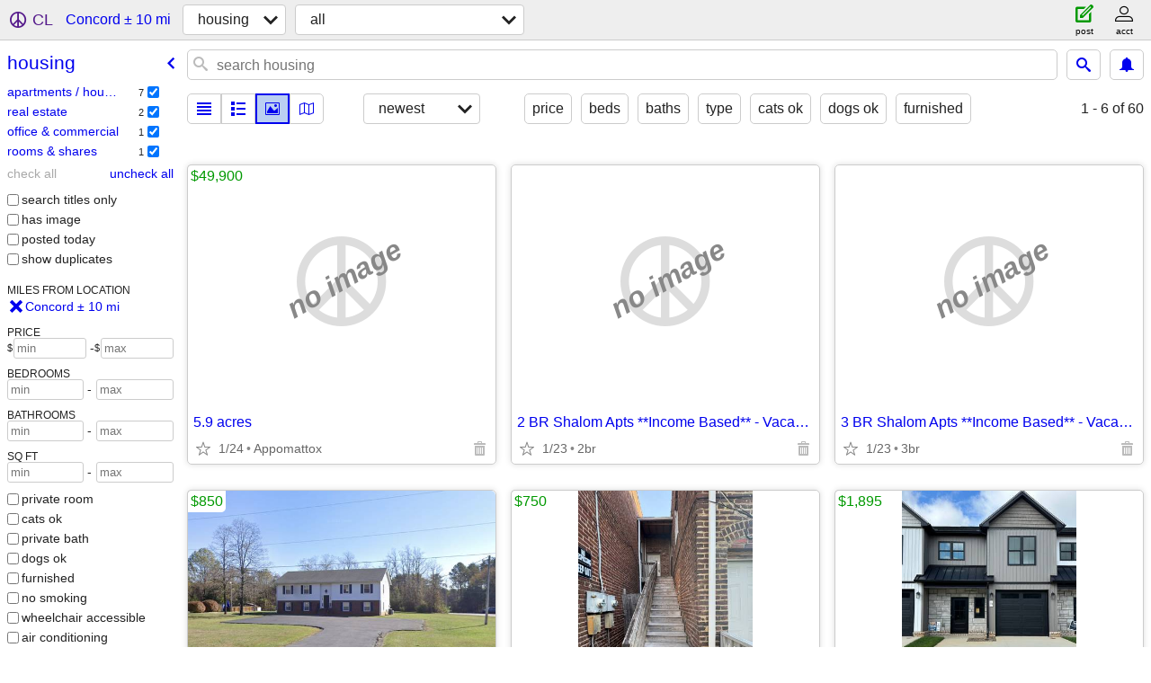

--- FILE ---
content_type: text/html; charset=utf-8
request_url: https://lynchburg.craigslist.org/search/concord-va/hhh
body_size: 3620
content:
<!DOCTYPE html>
<html>
<head>
    
	<meta charset="UTF-8">
	<meta http-equiv="X-UA-Compatible" content="IE=Edge">
	<meta name="viewport" content="width=device-width,initial-scale=1">
	<meta property="og:site_name" content="craigslist">
	<meta name="twitter:card" content="preview">
	<meta property="og:title" content="Housing near Concord, VA - craigslist">
	<meta name="description" content="Housing near Concord, VA - craigslist">
	<meta property="og:description" content="Housing near Concord, VA - craigslist">
	<meta property="og:url" content="https://lynchburg.craigslist.org/search/concord-va/hhh">
	<title>Housing near Concord, VA - craigslist</title>
	<link rel="canonical" href="https://lynchburg.craigslist.org/search/concord-va/hhh">
	<link rel="alternate" href="https://lynchburg.craigslist.org/search/concord-va/hhh" hreflang="x-default">



    <link rel="icon" href="/favicon.ico" id="favicon" />

<script type="application/ld+json" id="ld_searchpage_data" >
    {"description":"Housing in Concord, VA","breadcrumb":{"@type":"BreadcrumbList","@context":"https://schema.org","itemListElement":[{"name":"lynchburg.craigslist.org","item":"https://lynchburg.craigslist.org","position":1,"@type":"ListItem"},{"item":"https://lynchburg.craigslist.org/search/concord-va/hhh","name":"housing","position":2,"@type":"ListItem"}]},"@context":"https://schema.org","@type":"SearchResultsPage","contentLocation":{"@type":"City","containedIn":{"@type":"State","name":"VA"},"name":"Concord"}}
</script>


<script type="application/ld+json" id="ld_searchpage_results" >
    {"@type":"ItemList","@context":"https://schema.org","itemListElement":[{"item":{"longitude":-78.8223980291405,"@context":"http://schema.org","name":"5.9 acres","latitude":37.3530002559681,"address":{"streetAddress":"","postalCode":"","addressLocality":"Appomattox","addressRegion":"VA","@type":"PostalAddress","addressCountry":""},"@type":"Place"},"@type":"ListItem","position":"0"},{"@type":"ListItem","position":"1","item":{"address":{"@type":"PostalAddress","addressCountry":"","streetAddress":"","addressLocality":"Lynchburg","addressRegion":"VA","postalCode":""},"numberOfBathroomsTotal":1,"name":"2 BR Shalom Apts **Income Based** - Vacancy","latitude":37.3610016115767,"@type":"Apartment","numberOfBedrooms":2,"@context":"http://schema.org","longitude":-79.0543989536168}},{"item":{"numberOfBathroomsTotal":1,"name":"3 BR Shalom Apts **Income Based** - Vacancy","address":{"streetAddress":"","postalCode":"","addressLocality":"Lynchburg","addressRegion":"VA","@type":"PostalAddress","addressCountry":""},"numberOfBedrooms":3,"@context":"http://schema.org","longitude":-79.0543989536168,"latitude":37.3610016115767,"@type":"Apartment"},"@type":"ListItem","position":"2"},{"item":{"name":"Rustburg/Concord  2 bedroom apts.","numberOfBathroomsTotal":1,"address":{"addressCountry":"","@type":"PostalAddress","addressRegion":"VA","addressLocality":"Lynchburg","postalCode":"","streetAddress":""},"longitude":-79.0543989536168,"numberOfBedrooms":2,"@context":"http://schema.org","@type":"Apartment","latitude":37.3610016115767},"position":"3","@type":"ListItem"},{"item":{"numberOfBathroomsTotal":1,"name":"Two bedroom in Lynchburg! Located on the bus line!","address":{"streetAddress":"","addressLocality":"Lynchburg","addressRegion":"VA","postalCode":"","@type":"PostalAddress","addressCountry":""},"longitude":-79.0543989536168,"numberOfBedrooms":2,"@context":"http://schema.org","@type":"Apartment","latitude":37.3610016115767},"position":"4","@type":"ListItem"},{"@type":"ListItem","position":"5","item":{"latitude":37.2544984977501,"@type":"House","longitude":-79.1214986139588,"numberOfBedrooms":3,"@context":"http://schema.org","address":{"addressCountry":"","@type":"PostalAddress","postalCode":"","addressRegion":"VA","addressLocality":"Rustburg","streetAddress":""},"name":"Beautiful new townhouse with garage! Move in special! First month rent","numberOfBathroomsTotal":3}},{"@type":"ListItem","position":"6","item":{"longitude":-79.1214986139588,"numberOfBedrooms":3,"@context":"http://schema.org","@type":"Apartment","latitude":37.2544984977501,"name":"Gorgeous townhome on Candlers Mt! Close to LU.","numberOfBathroomsTotal":3,"address":{"@type":"PostalAddress","addressCountry":"","streetAddress":"","addressLocality":"Rustburg","addressRegion":"VA","postalCode":""}}},{"@type":"ListItem","position":"7","item":{"longitude":-78.8826743351006,"@context":"http://schema.org","@type":"House","latitude":37.3793608982051,"name":"FOR SALE - 1231 Little Bear Lane, Spout Spring, VA","numberOfBathroomsTotal":2,"address":{"addressCountry":"","@type":"PostalAddress","postalCode":"","addressLocality":"Spout Spring","addressRegion":"VA","streetAddress":""}}},{"position":"8","@type":"ListItem","item":{"name":"492 Greendale Dr","numberOfBathroomsTotal":1,"address":{"addressRegion":"VA","addressLocality":"Rustburg","postalCode":"","streetAddress":"","addressCountry":"","@type":"PostalAddress"},"numberOfBedrooms":2,"@context":"http://schema.org","longitude":-79.1214986139588,"latitude":37.2544984977501,"@type":"House"}},{"item":{"name":"FOR LEASE - Unit 1 - 45 Depot Road, Rustburg","@context":"http://schema.org","longitude":-79.1064447208503,"@type":"Place","address":{"addressCountry":"","@type":"PostalAddress","addressLocality":"Rustburg","addressRegion":"VA","postalCode":"","streetAddress":""},"latitude":37.2744970166303},"@type":"ListItem","position":"9"},{"item":{"@type":"Room","address":{"addressCountry":"","@type":"PostalAddress","postalCode":"","addressRegion":"VA","addressLocality":"Lynchburg","streetAddress":""},"latitude":37.3610016115767,"name":"Room Rental","@context":"http://schema.org","longitude":-79.0543989536168},"position":"10","@type":"ListItem"}]}
</script>

    <style>
        body {
            font-family: sans-serif;
        }

        #no-js {
            position: fixed;
            z-index: 100000;
            top: 0;
            bottom: 0;
            left: 0;
            right: 0;
            overflow:auto;
            margin: 0;
            background: transparent;
        }

        #no-js h1 {
            margin: 0;
            padding: .5em;
            color: #00E;
            background-color: #cccccc;
        }

        #no-js  p {
            margin: 1em;
        }

        .no-js header,
        .no-js form,
        .no-js .tsb,
        .unsupported-browser header,
        .unsupported-browser form,
        .unsupported-browser .tsb {
            display: none;
        }

        #curtain {
            display: none;
            position: fixed;
            z-index: 9000;
            top: 0;
            bottom: 0;
            left: 0;
            right: 0;
            margin: 0;
            padding: 0;
            border: 0;
            background: transparent;
        }

        .show-curtain #curtain {
            display: block;
        }

        #curtain .cover,
        #curtain .content {
            position: absolute;
            display: block;
            top: 0;
            bottom: 0;
            left: 0;
            right: 0;
            margin: 0;
            padding: 0;
            border: 0;
        }

        #curtain .cover {
            z-index: 1;
            background-color: white;
        }

        .show-curtain #curtain .cover {
            opacity: 0.7;
        }

        .show-curtain.clear #curtain .cover {
            opacity: 0;
        }

        .show-curtain.opaque #curtain .cover {
            opacity: 1;
        }

        #curtain .content {
            z-index: 2;
            background: transparent;
            color: #00E;

            display: flex;
            flex-direction: column;
            justify-content: center;
            align-items: center;
        }

        .unrecoverable #curtain .content,
        .unsupported-browser #curtain .content {
            display: block;
            align-items: start;
        }

        #curtain h1 {
            margin: 0;
            padding: .5em;
            background-color: #cccccc;
        }

        #curtain  p {
            margin: 1em;
            color: black;
        }

        .pacify #curtain .icom-:after {
            content: "\eb23";
        }

        #curtain .text {
            display: none;
        }

        .loading #curtain .text.loading,
        .reading #curtain .text.reading,
        .writing #curtain .text.writing,
        .saving #curtain .text.saving,
        .searching #curtain .text.searching,
        .unrecoverable #curtain .text.unrecoverable,
        .message #curtain .text.message {
            display: block;
        }

        .unrecoverable #curtain .text.unrecoverable {
        }

        @keyframes rotate {
            from {
                transform: rotate(0deg);
            }
            to {
                transform: rotate(359deg);
            }
        }

        .pacify #curtain .icom- {
            font-size: 3em;
            animation: rotate 2s infinite linear;
        }
    </style>

    <style>
        body {
            margin: 0;
            border: 0;
            padding: 0;
        }

        ol.cl-static-search-results, .cl-static-header {
            display:none;
        }

        .no-js ol.cl-static-search-results, .no-js .cl-static-header {
            display:block;
        }
    </style>


</head>

<body  class="no-js"  >



    <div class="cl-content">
        <main>
        </main>
    </div>

    <div id="curtain">
        <div class="cover"></div>
        <div class="content">
            <div class="icom-"></div>
            <div class="text loading">loading</div>
            <div class="text reading">reading</div>
            <div class="text writing">writing</div>
            <div class="text saving">saving</div>
            <div class="text searching">searching</div>
            <div id="curtainText" class="text message"></div>
            <div class="text unrecoverable">
                 <p><a id="cl-unrecoverable-hard-refresh" href="#" onclick="location.reload(true);">refresh the page.</a></p>
             </div>
         </div>
    </div>



    <script>
        (function() {
            try {
                window.onpageshow = function(event) {
                    if (event.persisted && cl.upTime()>1000 && /iPhone/.test(navigator.userAgent)) {
                        window.location.reload();
                    }
                };

                window.addEventListener('DOMContentLoaded', function() {
                    document.body.classList.remove('no-js');
                });
                document.body.classList.remove('no-js');
            } catch(e) {
                console.log(e);
            }
        })();
    </script>

    
     
     <script src="https://www.craigslist.org/static/www/d58afecda5261cb9fcb91b2d144412254d004485.js" crossorigin="anonymous"></script>
     <script>
         window.cl.init(
             'https://www.craigslist.org/static/www/',
             '',
             'www',
             'search',
             {
'defaultLocale': "en_US",
'initialCategoryAbbr': "hhh",
'location': {"postal":"24538","country":"US","areaId":366,"city":"Concord","lon":-78.976364,"lat":37.302086,"url":"lynchburg.craigslist.org","region":"VA","radius":10.3},
'seoLinks': 0
},
             0
         );
     </script>
     

    
    <iframe id="cl-local-storage" src="https://www.craigslist.org/static/www/localStorage-092e9f9e2f09450529e744902aa7cdb3a5cc868d.html" style="display:none;"></iframe>
    


    <script>
        window.cl.specialCurtainMessages = {
            unsupportedBrowser: [
                "We've detected you are using a browser that is missing critical features.",
                "Please visit craigslist from a modern browser."
            ],
            unrecoverableError: [
                "There was an error loading the page."
            ]
        };
    </script>
    <div class="cl-static-header">
        <a href="/">craigslist</a>
            <h1>Housing in Concord, VA</h1>
    </div>

    <ol class="cl-static-search-results">
        <li class="cl-static-hub-links">
            <div>see also</div>
        </li>
        <li class="cl-static-search-result" title="5.9 acres">
            <a href="https://lynchburg.craigslist.org/reb/d/appomattox-59-acres/7908224089.html">
                <div class="title">5.9 acres</div>

                <div class="details">
                    <div class="price">$49,900</div>
                    <div class="location">
                        Appomattox
                    </div>
                </div>
            </a>
        </li>
        <li class="cl-static-search-result" title="2 BR Shalom Apts **Income Based** - Vacancy">
            <a href="https://lynchburg.craigslist.org/apa/d/lynchburg-br-shalom-apts-income-based/7904029956.html">
                <div class="title">2 BR Shalom Apts **Income Based** - Vacancy</div>

                <div class="details">
                    <div class="price">$0</div>
                </div>
            </a>
        </li>
        <li class="cl-static-search-result" title="3 BR Shalom Apts **Income Based** - Vacancy">
            <a href="https://lynchburg.craigslist.org/apa/d/lynchburg-br-shalom-apts-income-based/7904028302.html">
                <div class="title">3 BR Shalom Apts **Income Based** - Vacancy</div>

                <div class="details">
                    <div class="price">$0</div>
                </div>
            </a>
        </li>
        <li class="cl-static-search-result" title="Rustburg/Concord  2 bedroom apts.">
            <a href="https://lynchburg.craigslist.org/apa/d/lynchburg-rustburg-concord-bedroom-apts/7904864131.html">
                <div class="title">Rustburg/Concord  2 bedroom apts.</div>

                <div class="details">
                    <div class="price">$850</div>
                    <div class="location">
                        Village Hwy.
                    </div>
                </div>
            </a>
        </li>
        <li class="cl-static-search-result" title="Two bedroom in Lynchburg! Located on the bus line!">
            <a href="https://lynchburg.craigslist.org/apa/d/lynchburg-two-bedroom-in-lynchburg/7909873524.html">
                <div class="title">Two bedroom in Lynchburg! Located on the bus line!</div>

                <div class="details">
                    <div class="price">$750</div>
                    <div class="location">
                        Lynchburg
                    </div>
                </div>
            </a>
        </li>
        <li class="cl-static-search-result" title="Beautiful new townhouse with garage! Move in special! First month rent">
            <a href="https://lynchburg.craigslist.org/apa/d/rustburg-beautiful-new-townhouse-with/7909869379.html">
                <div class="title">Beautiful new townhouse with garage! Move in special! First month rent</div>

                <div class="details">
                    <div class="price">$1,895</div>
                    <div class="location">
                        Rustburg
                    </div>
                </div>
            </a>
        </li>
        <li class="cl-static-search-result" title="Gorgeous townhome on Candlers Mt! Close to LU.">
            <a href="https://lynchburg.craigslist.org/apa/d/rustburg-gorgeous-townhome-on-candlers/7909866377.html">
                <div class="title">Gorgeous townhome on Candlers Mt! Close to LU.</div>

                <div class="details">
                    <div class="price">$1,795</div>
                    <div class="location">
                        Rustburg
                    </div>
                </div>
            </a>
        </li>
        <li class="cl-static-search-result" title="FOR SALE - 1231 Little Bear Lane, Spout Spring, VA">
            <a href="https://lynchburg.craigslist.org/reb/d/spout-spring-for-sale-little-bear-lane/7906616251.html">
                <div class="title">FOR SALE - 1231 Little Bear Lane, Spout Spring, VA</div>

                <div class="details">
                    <div class="price">$389,900</div>
                </div>
            </a>
        </li>
        <li class="cl-static-search-result" title="492 Greendale Dr">
            <a href="https://lynchburg.craigslist.org/apa/d/rustburg-492-greendale-dr/7904520310.html">
                <div class="title">492 Greendale Dr</div>

                <div class="details">
                    <div class="price">$771</div>
                    <div class="location">
                        Rustburg, VA
                    </div>
                </div>
            </a>
        </li>
        <li class="cl-static-search-result" title="FOR LEASE - Unit 1 - 45 Depot Road, Rustburg">
            <a href="https://lynchburg.craigslist.org/off/d/rustburg-for-lease-unit-depot-road/7907172708.html">
                <div class="title">FOR LEASE - Unit 1 - 45 Depot Road, Rustburg</div>

                <div class="details">
                    <div class="price">$1,800</div>
                    <div class="location">
                        Rustburg
                    </div>
                </div>
            </a>
        </li>
        <li class="cl-static-search-result" title="Room Rental">
            <a href="https://lynchburg.craigslist.org/roo/d/lynchburg-room-rental/7901931516.html">
                <div class="title">Room Rental</div>

                <div class="details">
                    <div class="price">$0</div>
                    <div class="location">
                        Lynchburg
                    </div>
                </div>
            </a>
        </li>
    </ol>
</body>
</html>
